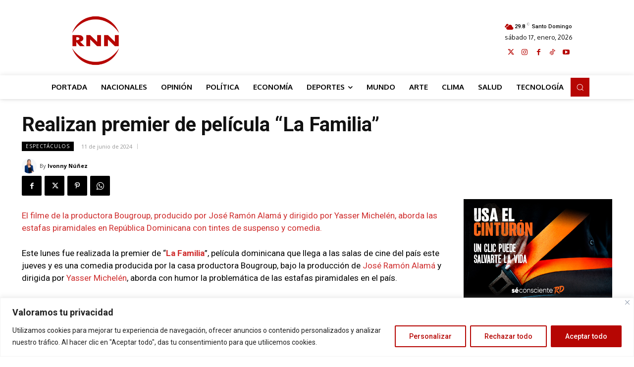

--- FILE ---
content_type: text/html; charset=utf-8
request_url: https://www.google.com/recaptcha/api2/aframe
body_size: 268
content:
<!DOCTYPE HTML><html><head><meta http-equiv="content-type" content="text/html; charset=UTF-8"></head><body><script nonce="11j9k96Ui684YsGCVCakYw">/** Anti-fraud and anti-abuse applications only. See google.com/recaptcha */ try{var clients={'sodar':'https://pagead2.googlesyndication.com/pagead/sodar?'};window.addEventListener("message",function(a){try{if(a.source===window.parent){var b=JSON.parse(a.data);var c=clients[b['id']];if(c){var d=document.createElement('img');d.src=c+b['params']+'&rc='+(localStorage.getItem("rc::a")?sessionStorage.getItem("rc::b"):"");window.document.body.appendChild(d);sessionStorage.setItem("rc::e",parseInt(sessionStorage.getItem("rc::e")||0)+1);localStorage.setItem("rc::h",'1768680747778');}}}catch(b){}});window.parent.postMessage("_grecaptcha_ready", "*");}catch(b){}</script></body></html>

--- FILE ---
content_type: application/javascript; charset=utf-8
request_url: https://fundingchoicesmessages.google.com/f/AGSKWxVg4Q2e4nElT1J1KjewuIzR9E93Th_1c3MvDmJkw0qncohF_ZwkFVaz_09yNVFOKkhQ_AIQHLtPxeup3pg-OxuyugRseIaA7BwP_ysDYALNsAM5tVbckT6PQOcGfZFPIQTYDH7kPeOAK3_WURmu6kD6z6TiFhbB4BpYZD9rZ1zOnEyWUQWfgc68wq8G/_/top_ad_?ad.vid=/banimpress./adcount./v2/ads.
body_size: -1291
content:
window['1f0b01b7-705e-4383-850d-5a0383ae6529'] = true;